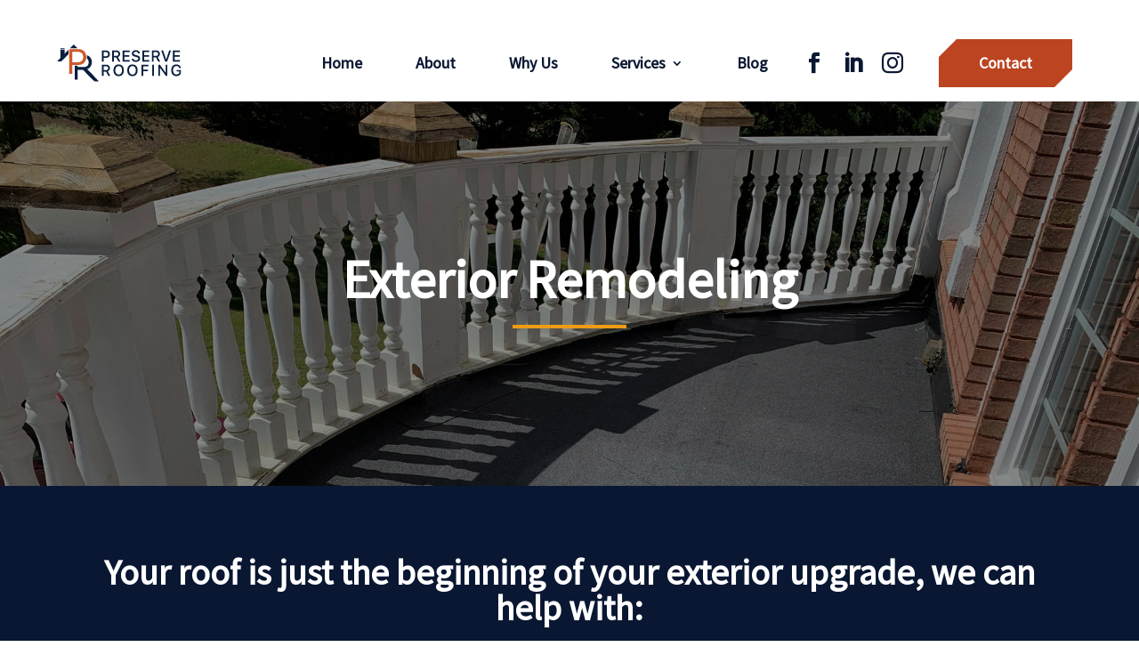

--- FILE ---
content_type: image/svg+xml
request_url: https://preserveroofing.com/storage/2022/09/PRR-H.svg
body_size: 1395
content:
<?xml version="1.0" encoding="UTF-8"?>
<svg xmlns="http://www.w3.org/2000/svg" data-name="Layer 2" version="1.1" viewBox="0 0 637.4 188.06">
  <g data-name="Layer 1">
    <g fill="#091f40">
      <rect x="17.65" y="26.62" width="21.76" height="42.19"></rect>
      <polygon points="0 86.08 59.49 26.59 59.49 48.97 22.38 86.08"></polygon>
      <rect transform="translate(50.03 -7.03) rotate(90)" x="26.82" y="10.62" width="3.41" height="21.76"></rect>
      <polygon points="86.04 0 66.32 19.79 105.77 19.79"></polygon>
    </g>
    <path d="M110.39,23.2c23.79,0,40.26,16.73,40.26,40.7s-16.82,40.17-40.43,40.17h-31.63v44.88h-15.69V23.2h47.49Zm-31.81,66.93h27.71c17.86,0,28.23-9.59,28.23-26.23s-10.02-26.75-28.23-26.75h-27.71v52.98Z" fill="#cd5a2e"></path>
    <g fill="#091f40">
      <polygon points="207.71 179.95 148.22 120.46 148.22 142.84 185.33 179.95"></polygon>
      <polygon points="148.61 120.91 133.51 120.91 133.51 128.19 170.62 165.3 193 165.3"></polygon>
      <polygon points="215.76 188.06 170.38 142.69 170.38 165.07 193.38 188.06"></polygon>
      <path d="M214.07,188.06l-60.28-61.99c.64-.2,1.28-.42,1.89-.65,14.64-5.43,23.39-18.63,23.39-35.42,0-17.87-9.87-30.86-25.92-35.55,.6,3,.91,6.15,.91,9.45,0,2.41-.17,4.76-.53,7.02,5.99,4.08,9.32,10.8,9.32,19.6,0,15.43-9.15,24.05-25.27,24.05h-30.95v-7.1h-15.68v70.81h15.68v-49.77h30.95l57.55,59.54h18.94Z"></path>
    </g>
    <g fill="#091f40">
      <path d="m230.56 30.32h22.27c5.57 0 10.09 1.75 13.56 5.26s5.2 8.07 5.2 13.7-1.77 10.06-5.32 13.54-8.12 5.22-13.72 5.22h-13.16v19.15h-8.83v-56.87zm8.83 7.8v22.15h11.11c3.81 0 6.77-0.95 8.89-2.86 2.11-1.91 3.17-4.62 3.17-8.14s-1.04-6.36-3.11-8.28c-2.08-1.92-5.06-2.88-8.95-2.88h-11.11z"></path>
      <path d="m291.76 65.52v21.68h-8.83v-56.88h22.5c5.73 0 10.3 1.58 13.72 4.75s5.12 7.42 5.12 12.75c0 3.84-0.98 7.21-2.94 10.11s-4.66 4.95-8.1 6.13l12.77 23.13h-10.21l-11.59-21.68h-12.45zm0-27.43v19.9h12.69c3.42 0 6.06-0.87 7.94-2.6s2.82-4.19 2.82-7.37-0.98-5.53-2.94-7.29-4.64-2.64-8.06-2.64h-12.45z"></path>
      <path d="M372.95,79.15v8.04h-36.1V30.32h36.1v8.04h-27.27v16.08h25.82v7.65h-25.82v17.07h27.27Z"></path>
      <path d="m383 71.9h8.75c0.37 2.71 1.78 4.85 4.24 6.44s5.59 2.38 9.4 2.38c3.55 0 6.48-0.82 8.81-2.46s3.49-3.72 3.49-6.25c0-2.15-0.86-3.92-2.58-5.3s-4.47-2.52-8.26-3.41l-7.33-1.77c-5.15-1.21-8.93-3.09-11.35-5.64s-3.63-5.91-3.63-10.09c0-5.07 1.9-9.15 5.7-12.24s8.79-4.63 15-4.63c5.78 0 10.58 1.52 14.39 4.57s5.85 6.96 6.11 11.74h-8.59c-0.42-2.63-1.7-4.7-3.84-6.23-2.14-1.52-4.87-2.29-8.18-2.29-3.49 0-6.31 0.78-8.43 2.33-2.13 1.55-3.19 3.6-3.19 6.15 0 2.02 0.81 3.67 2.42 4.93 1.62 1.26 4.28 2.33 7.98 3.19l6.27 1.54c5.83 1.37 10.04 3.3 12.61 5.81s3.86 5.91 3.86 10.19c0 5.44-1.97 9.75-5.91 12.93s-9.28 4.77-16 4.77c-6.31 0-11.42-1.51-15.35-4.53s-6.05-7.07-6.37-12.14z"></path>
      <path d="M474.32,79.15v8.04h-36.1V30.32h36.1v8.04h-27.27v16.08h25.82v7.65h-25.82v17.07h27.27Z"></path>
      <path d="m495.88 65.52v21.68h-8.83v-56.88h22.5c5.73 0 10.3 1.58 13.72 4.75s5.12 7.42 5.12 12.75c0 3.84-0.98 7.21-2.94 10.11s-4.66 4.95-8.1 6.13l12.77 23.13h-10.21l-11.59-21.68h-12.45zm0-27.43v19.9h12.69c3.42 0 6.06-0.87 7.94-2.6s2.82-4.19 2.82-7.37-0.98-5.53-2.94-7.29-4.64-2.64-8.06-2.64h-12.45z"></path>
      <path d="M565.28,87.19h-9.7l-20.34-56.87h9.62l15.33,45.84h.67l15.25-45.84h9.38l-20.22,56.87Z"></path>
      <path d="M631.5,79.15v8.04h-36.1V30.32h36.1v8.04h-27.27v16.08h25.82v7.65h-25.82v17.07h27.27Z"></path>
      <path d="m239.39 137.81v21.68h-8.83v-56.87h22.5c5.73 0 10.3 1.58 13.72 4.75s5.12 7.42 5.12 12.75c0 3.84-0.98 7.21-2.94 10.11s-4.66 4.95-8.1 6.13l12.77 23.13h-10.21l-11.59-21.68h-12.45zm0-27.43v19.9h12.69c3.42 0 6.06-0.87 7.94-2.6s2.82-4.19 2.82-7.37-0.98-5.53-2.94-7.29-4.64-2.64-8.06-2.64h-12.45z"></path>
      <path d="m316.78 101.23c8.2 0 14.66 2.67 19.39 8.02s7.09 12.61 7.09 21.77-2.36 16.44-7.09 21.79c-4.73 5.36-11.19 8.04-19.39 8.04s-14.71-2.67-19.45-8.02-7.11-12.62-7.11-21.82 2.38-16.43 7.15-21.77c4.77-5.35 11.24-8.02 19.41-8.02zm0 8.24c-5.36 0-9.62 1.94-12.79 5.83s-4.75 9.13-4.75 15.72 1.56 11.84 4.69 15.75c3.13 3.9 7.41 5.85 12.85 5.85s9.64-1.95 12.77-5.85 4.69-9.15 4.69-15.75-1.56-11.87-4.69-15.74c-3.13-3.88-7.38-5.81-12.77-5.81z"></path>
      <path d="m387.52 101.23c8.2 0 14.66 2.67 19.39 8.02s7.09 12.61 7.09 21.77-2.37 16.44-7.09 21.79c-4.73 5.36-11.19 8.04-19.39 8.04s-14.71-2.67-19.45-8.02-7.11-12.62-7.11-21.82 2.38-16.43 7.15-21.77c4.77-5.35 11.24-8.02 19.41-8.02zm0 8.24c-5.36 0-9.62 1.94-12.79 5.83s-4.75 9.13-4.75 15.72 1.56 11.84 4.69 15.75c3.13 3.9 7.41 5.85 12.85 5.85s9.64-1.95 12.77-5.85 4.69-9.15 4.69-15.75-1.56-11.87-4.69-15.74c-3.13-3.88-7.38-5.81-12.77-5.81z"></path>
      <path d="m442.85 159.48h-8.83v-56.87h35.51v8.04h-26.68v17.46h24.44v7.8h-24.44v23.57z"></path>
      <path d="m497.86 159.48h-8.83v-56.87h8.83v56.87z"></path>
      <path d="M528.75,159.48h-8.59v-56.87h7.96l29.2,40.4h.63v-40.4h8.59v56.87h-7.96l-29.2-40.4h-.63v40.4Z"></path>
      <path d="m637.4 136.98c0 7.28-2.23 13.08-6.68 17.4s-10.41 6.48-17.87 6.48c-8.07 0-14.46-2.68-19.19-8.04s-7.09-12.62-7.09-21.79 2.38-16.3 7.13-21.7 11.11-8.1 19.08-8.1c6.46 0 11.88 1.7 16.24 5.1s7.03 7.98 8 13.74h-8.87c-1.1-3.44-2.97-6.07-5.6-7.88s-5.89-2.72-9.77-2.72c-5.26 0-9.43 1.94-12.53 5.81-3.1 3.88-4.65 9.1-4.65 15.67s1.56 11.99 4.67 15.86c3.11 3.88 7.35 5.81 12.71 5.81 4.65 0 8.43-1.3 11.35-3.9s4.39-6 4.41-10.21v-1.22h-14.66v-7.41h23.33v7.09z"></path>
    </g>
  </g>
</svg>
